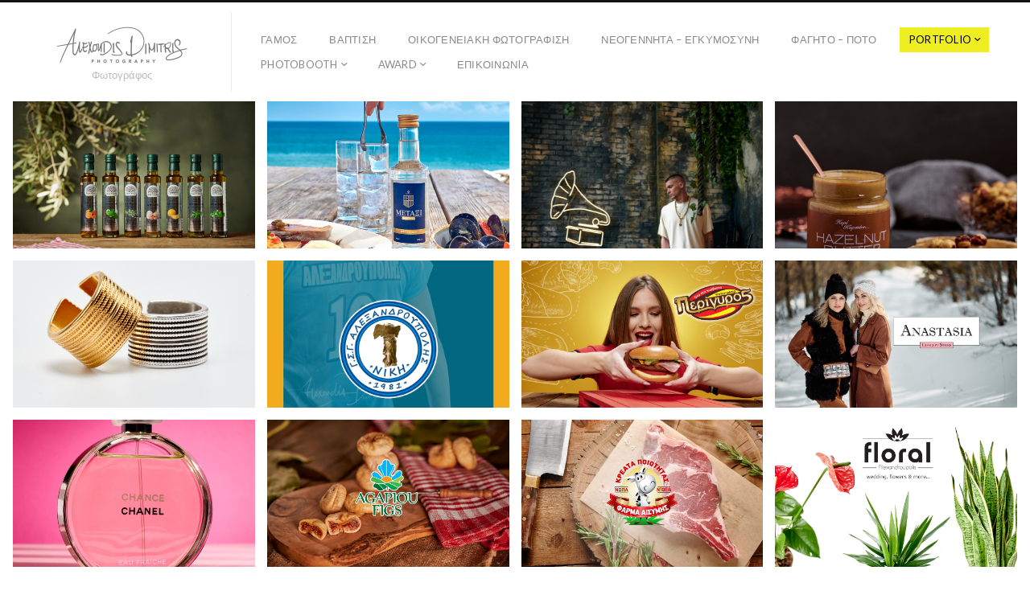

--- FILE ---
content_type: text/html; charset=UTF-8
request_url: https://alexoudisphotography.gr/slider/products/
body_size: 10076
content:
<!DOCTYPE html>
<html lang="el" prefix="og: https://ogp.me/ns#" class="layout-portfolio-grid layout-portfolio-grid-vertical">
<head>
<meta charset="UTF-8" />
<meta name="viewport" content="width=device-width, initial-scale=1, maximum-scale=1, user-scalable=no, viewport-fit=cover" />
<meta http-equiv="X-UA-Compatible" content="IE=Edge,chrome=1">
<link rel="profile" href="https://gmpg.org/xfn/11" />
<link rel="pingback" href="https://alexoudisphotography.gr/xmlrpc.php" />
<!-- <link href="https://fonts.googleapis.com/css?family=Lato:300,400,700|Merriweather" rel="stylesheet"> -->
<!--[if lt IE 9]>
<script src="https://alexoudisphotography.gr/wp-content/themes/fluxus/js/html5.js" type="text/javascript"></script>
<link rel="stylesheet" href="https://alexoudisphotography.gr/wp-content/themes/fluxus/css/ie.css" type="text/css" media="all" />
<script type="text/javascript">window.oldie = true;</script>
<![endif]-->

<!-- Search Engine Optimization by Rank Math - https://rankmath.com/ -->
<title>Προϊόντα - Alexoudis Dimitris // Photography</title>
<meta name="robots" content="index, follow, max-snippet:-1, max-video-preview:-1, max-image-preview:large"/>
<link rel="canonical" href="https://alexoudisphotography.gr/slider/products/" />
<meta property="og:locale" content="el_GR" />
<meta property="og:type" content="article" />
<meta property="og:title" content="Προϊόντα - Alexoudis Dimitris // Photography" />
<meta property="og:url" content="https://alexoudisphotography.gr/slider/products/" />
<meta property="og:site_name" content="Alexoudis Dimitris // Photography" />
<meta property="og:image" content="https://alexoudisphotography.gr/wp-content/uploads/2020/08/ALE_3141.jpg" />
<meta property="og:image:secure_url" content="https://alexoudisphotography.gr/wp-content/uploads/2020/08/ALE_3141.jpg" />
<meta property="og:image:width" content="1300" />
<meta property="og:image:height" content="865" />
<meta property="og:image:type" content="image/jpeg" />
<meta name="twitter:card" content="summary_large_image" />
<meta name="twitter:title" content="Προϊόντα - Alexoudis Dimitris // Photography" />
<meta name="twitter:image" content="https://alexoudisphotography.gr/wp-content/uploads/2020/08/ALE_3141.jpg" />
<meta name="twitter:label1" content="Portfolio" />
<meta name="twitter:data1" content="19" />
<script type="application/ld+json" class="rank-math-schema">{"@context":"https://schema.org","@graph":[{"@type":"Person","@id":"https://alexoudisphotography.gr/#person","name":"admin","url":"https://alexoudisphotography.gr","image":{"@type":"ImageObject","@id":"https://alexoudisphotography.gr/#logo","url":"https://alexoudisphotography.gr/wp-content/uploads/2021/01/logo-hd-alexoudis2.jpg","contentUrl":"https://alexoudisphotography.gr/wp-content/uploads/2021/01/logo-hd-alexoudis2.jpg","caption":"admin","inLanguage":"el","width":"336","height":"100"}},{"@type":"WebSite","@id":"https://alexoudisphotography.gr/#website","url":"https://alexoudisphotography.gr","name":"admin","publisher":{"@id":"https://alexoudisphotography.gr/#person"},"inLanguage":"el"},{"@type":"CollectionPage","@id":"https://alexoudisphotography.gr/slider/products/#webpage","url":"https://alexoudisphotography.gr/slider/products/","name":"\u03a0\u03c1\u03bf\u03ca\u03cc\u03bd\u03c4\u03b1 - Alexoudis Dimitris // Photography","isPartOf":{"@id":"https://alexoudisphotography.gr/#website"},"inLanguage":"el"}]}</script>
<!-- /Rank Math WordPress SEO plugin -->

<script type='application/javascript'>console.log('PixelYourSite Free version 9.4.7.1');</script>
<link rel='dns-prefetch' href='//fonts.googleapis.com' />
<link rel="alternate" type="application/rss+xml" title="Ροή RSS &raquo; Alexoudis Dimitris // Photography" href="https://alexoudisphotography.gr/feed/" />
<link rel="alternate" type="application/rss+xml" title="Ροή Σχολίων &raquo; Alexoudis Dimitris // Photography" href="https://alexoudisphotography.gr/comments/feed/" />
<link rel="alternate" type="application/rss+xml" title="Ροή για Alexoudis Dimitris // Photography &raquo; Προϊόντα Project Types" href="https://alexoudisphotography.gr/slider/products/feed/" />
<script>
window._wpemojiSettings = {"baseUrl":"https:\/\/s.w.org\/images\/core\/emoji\/14.0.0\/72x72\/","ext":".png","svgUrl":"https:\/\/s.w.org\/images\/core\/emoji\/14.0.0\/svg\/","svgExt":".svg","source":{"concatemoji":"https:\/\/alexoudisphotography.gr\/wp-includes\/js\/wp-emoji-release.min.js?ver=6.4.7"}};
/*! This file is auto-generated */
!function(i,n){var o,s,e;function c(e){try{var t={supportTests:e,timestamp:(new Date).valueOf()};sessionStorage.setItem(o,JSON.stringify(t))}catch(e){}}function p(e,t,n){e.clearRect(0,0,e.canvas.width,e.canvas.height),e.fillText(t,0,0);var t=new Uint32Array(e.getImageData(0,0,e.canvas.width,e.canvas.height).data),r=(e.clearRect(0,0,e.canvas.width,e.canvas.height),e.fillText(n,0,0),new Uint32Array(e.getImageData(0,0,e.canvas.width,e.canvas.height).data));return t.every(function(e,t){return e===r[t]})}function u(e,t,n){switch(t){case"flag":return n(e,"\ud83c\udff3\ufe0f\u200d\u26a7\ufe0f","\ud83c\udff3\ufe0f\u200b\u26a7\ufe0f")?!1:!n(e,"\ud83c\uddfa\ud83c\uddf3","\ud83c\uddfa\u200b\ud83c\uddf3")&&!n(e,"\ud83c\udff4\udb40\udc67\udb40\udc62\udb40\udc65\udb40\udc6e\udb40\udc67\udb40\udc7f","\ud83c\udff4\u200b\udb40\udc67\u200b\udb40\udc62\u200b\udb40\udc65\u200b\udb40\udc6e\u200b\udb40\udc67\u200b\udb40\udc7f");case"emoji":return!n(e,"\ud83e\udef1\ud83c\udffb\u200d\ud83e\udef2\ud83c\udfff","\ud83e\udef1\ud83c\udffb\u200b\ud83e\udef2\ud83c\udfff")}return!1}function f(e,t,n){var r="undefined"!=typeof WorkerGlobalScope&&self instanceof WorkerGlobalScope?new OffscreenCanvas(300,150):i.createElement("canvas"),a=r.getContext("2d",{willReadFrequently:!0}),o=(a.textBaseline="top",a.font="600 32px Arial",{});return e.forEach(function(e){o[e]=t(a,e,n)}),o}function t(e){var t=i.createElement("script");t.src=e,t.defer=!0,i.head.appendChild(t)}"undefined"!=typeof Promise&&(o="wpEmojiSettingsSupports",s=["flag","emoji"],n.supports={everything:!0,everythingExceptFlag:!0},e=new Promise(function(e){i.addEventListener("DOMContentLoaded",e,{once:!0})}),new Promise(function(t){var n=function(){try{var e=JSON.parse(sessionStorage.getItem(o));if("object"==typeof e&&"number"==typeof e.timestamp&&(new Date).valueOf()<e.timestamp+604800&&"object"==typeof e.supportTests)return e.supportTests}catch(e){}return null}();if(!n){if("undefined"!=typeof Worker&&"undefined"!=typeof OffscreenCanvas&&"undefined"!=typeof URL&&URL.createObjectURL&&"undefined"!=typeof Blob)try{var e="postMessage("+f.toString()+"("+[JSON.stringify(s),u.toString(),p.toString()].join(",")+"));",r=new Blob([e],{type:"text/javascript"}),a=new Worker(URL.createObjectURL(r),{name:"wpTestEmojiSupports"});return void(a.onmessage=function(e){c(n=e.data),a.terminate(),t(n)})}catch(e){}c(n=f(s,u,p))}t(n)}).then(function(e){for(var t in e)n.supports[t]=e[t],n.supports.everything=n.supports.everything&&n.supports[t],"flag"!==t&&(n.supports.everythingExceptFlag=n.supports.everythingExceptFlag&&n.supports[t]);n.supports.everythingExceptFlag=n.supports.everythingExceptFlag&&!n.supports.flag,n.DOMReady=!1,n.readyCallback=function(){n.DOMReady=!0}}).then(function(){return e}).then(function(){var e;n.supports.everything||(n.readyCallback(),(e=n.source||{}).concatemoji?t(e.concatemoji):e.wpemoji&&e.twemoji&&(t(e.twemoji),t(e.wpemoji)))}))}((window,document),window._wpemojiSettings);
</script>
<style id='wp-emoji-styles-inline-css'>

	img.wp-smiley, img.emoji {
		display: inline !important;
		border: none !important;
		box-shadow: none !important;
		height: 1em !important;
		width: 1em !important;
		margin: 0 0.07em !important;
		vertical-align: -0.1em !important;
		background: none !important;
		padding: 0 !important;
	}
</style>
<link rel='stylesheet' id='wp-block-library-css' href='https://alexoudisphotography.gr/wp-includes/css/dist/block-library/style.min.css?ver=6.4.7' media='all' />
<style id='classic-theme-styles-inline-css'>
/*! This file is auto-generated */
.wp-block-button__link{color:#fff;background-color:#32373c;border-radius:9999px;box-shadow:none;text-decoration:none;padding:calc(.667em + 2px) calc(1.333em + 2px);font-size:1.125em}.wp-block-file__button{background:#32373c;color:#fff;text-decoration:none}
</style>
<style id='global-styles-inline-css'>
body{--wp--preset--color--black: #000000;--wp--preset--color--cyan-bluish-gray: #abb8c3;--wp--preset--color--white: #ffffff;--wp--preset--color--pale-pink: #f78da7;--wp--preset--color--vivid-red: #cf2e2e;--wp--preset--color--luminous-vivid-orange: #ff6900;--wp--preset--color--luminous-vivid-amber: #fcb900;--wp--preset--color--light-green-cyan: #7bdcb5;--wp--preset--color--vivid-green-cyan: #00d084;--wp--preset--color--pale-cyan-blue: #8ed1fc;--wp--preset--color--vivid-cyan-blue: #0693e3;--wp--preset--color--vivid-purple: #9b51e0;--wp--preset--gradient--vivid-cyan-blue-to-vivid-purple: linear-gradient(135deg,rgba(6,147,227,1) 0%,rgb(155,81,224) 100%);--wp--preset--gradient--light-green-cyan-to-vivid-green-cyan: linear-gradient(135deg,rgb(122,220,180) 0%,rgb(0,208,130) 100%);--wp--preset--gradient--luminous-vivid-amber-to-luminous-vivid-orange: linear-gradient(135deg,rgba(252,185,0,1) 0%,rgba(255,105,0,1) 100%);--wp--preset--gradient--luminous-vivid-orange-to-vivid-red: linear-gradient(135deg,rgba(255,105,0,1) 0%,rgb(207,46,46) 100%);--wp--preset--gradient--very-light-gray-to-cyan-bluish-gray: linear-gradient(135deg,rgb(238,238,238) 0%,rgb(169,184,195) 100%);--wp--preset--gradient--cool-to-warm-spectrum: linear-gradient(135deg,rgb(74,234,220) 0%,rgb(151,120,209) 20%,rgb(207,42,186) 40%,rgb(238,44,130) 60%,rgb(251,105,98) 80%,rgb(254,248,76) 100%);--wp--preset--gradient--blush-light-purple: linear-gradient(135deg,rgb(255,206,236) 0%,rgb(152,150,240) 100%);--wp--preset--gradient--blush-bordeaux: linear-gradient(135deg,rgb(254,205,165) 0%,rgb(254,45,45) 50%,rgb(107,0,62) 100%);--wp--preset--gradient--luminous-dusk: linear-gradient(135deg,rgb(255,203,112) 0%,rgb(199,81,192) 50%,rgb(65,88,208) 100%);--wp--preset--gradient--pale-ocean: linear-gradient(135deg,rgb(255,245,203) 0%,rgb(182,227,212) 50%,rgb(51,167,181) 100%);--wp--preset--gradient--electric-grass: linear-gradient(135deg,rgb(202,248,128) 0%,rgb(113,206,126) 100%);--wp--preset--gradient--midnight: linear-gradient(135deg,rgb(2,3,129) 0%,rgb(40,116,252) 100%);--wp--preset--font-size--small: 13px;--wp--preset--font-size--medium: 20px;--wp--preset--font-size--large: 36px;--wp--preset--font-size--x-large: 42px;--wp--preset--spacing--20: 0.44rem;--wp--preset--spacing--30: 0.67rem;--wp--preset--spacing--40: 1rem;--wp--preset--spacing--50: 1.5rem;--wp--preset--spacing--60: 2.25rem;--wp--preset--spacing--70: 3.38rem;--wp--preset--spacing--80: 5.06rem;--wp--preset--shadow--natural: 6px 6px 9px rgba(0, 0, 0, 0.2);--wp--preset--shadow--deep: 12px 12px 50px rgba(0, 0, 0, 0.4);--wp--preset--shadow--sharp: 6px 6px 0px rgba(0, 0, 0, 0.2);--wp--preset--shadow--outlined: 6px 6px 0px -3px rgba(255, 255, 255, 1), 6px 6px rgba(0, 0, 0, 1);--wp--preset--shadow--crisp: 6px 6px 0px rgba(0, 0, 0, 1);}:where(.is-layout-flex){gap: 0.5em;}:where(.is-layout-grid){gap: 0.5em;}body .is-layout-flow > .alignleft{float: left;margin-inline-start: 0;margin-inline-end: 2em;}body .is-layout-flow > .alignright{float: right;margin-inline-start: 2em;margin-inline-end: 0;}body .is-layout-flow > .aligncenter{margin-left: auto !important;margin-right: auto !important;}body .is-layout-constrained > .alignleft{float: left;margin-inline-start: 0;margin-inline-end: 2em;}body .is-layout-constrained > .alignright{float: right;margin-inline-start: 2em;margin-inline-end: 0;}body .is-layout-constrained > .aligncenter{margin-left: auto !important;margin-right: auto !important;}body .is-layout-constrained > :where(:not(.alignleft):not(.alignright):not(.alignfull)){max-width: var(--wp--style--global--content-size);margin-left: auto !important;margin-right: auto !important;}body .is-layout-constrained > .alignwide{max-width: var(--wp--style--global--wide-size);}body .is-layout-flex{display: flex;}body .is-layout-flex{flex-wrap: wrap;align-items: center;}body .is-layout-flex > *{margin: 0;}body .is-layout-grid{display: grid;}body .is-layout-grid > *{margin: 0;}:where(.wp-block-columns.is-layout-flex){gap: 2em;}:where(.wp-block-columns.is-layout-grid){gap: 2em;}:where(.wp-block-post-template.is-layout-flex){gap: 1.25em;}:where(.wp-block-post-template.is-layout-grid){gap: 1.25em;}.has-black-color{color: var(--wp--preset--color--black) !important;}.has-cyan-bluish-gray-color{color: var(--wp--preset--color--cyan-bluish-gray) !important;}.has-white-color{color: var(--wp--preset--color--white) !important;}.has-pale-pink-color{color: var(--wp--preset--color--pale-pink) !important;}.has-vivid-red-color{color: var(--wp--preset--color--vivid-red) !important;}.has-luminous-vivid-orange-color{color: var(--wp--preset--color--luminous-vivid-orange) !important;}.has-luminous-vivid-amber-color{color: var(--wp--preset--color--luminous-vivid-amber) !important;}.has-light-green-cyan-color{color: var(--wp--preset--color--light-green-cyan) !important;}.has-vivid-green-cyan-color{color: var(--wp--preset--color--vivid-green-cyan) !important;}.has-pale-cyan-blue-color{color: var(--wp--preset--color--pale-cyan-blue) !important;}.has-vivid-cyan-blue-color{color: var(--wp--preset--color--vivid-cyan-blue) !important;}.has-vivid-purple-color{color: var(--wp--preset--color--vivid-purple) !important;}.has-black-background-color{background-color: var(--wp--preset--color--black) !important;}.has-cyan-bluish-gray-background-color{background-color: var(--wp--preset--color--cyan-bluish-gray) !important;}.has-white-background-color{background-color: var(--wp--preset--color--white) !important;}.has-pale-pink-background-color{background-color: var(--wp--preset--color--pale-pink) !important;}.has-vivid-red-background-color{background-color: var(--wp--preset--color--vivid-red) !important;}.has-luminous-vivid-orange-background-color{background-color: var(--wp--preset--color--luminous-vivid-orange) !important;}.has-luminous-vivid-amber-background-color{background-color: var(--wp--preset--color--luminous-vivid-amber) !important;}.has-light-green-cyan-background-color{background-color: var(--wp--preset--color--light-green-cyan) !important;}.has-vivid-green-cyan-background-color{background-color: var(--wp--preset--color--vivid-green-cyan) !important;}.has-pale-cyan-blue-background-color{background-color: var(--wp--preset--color--pale-cyan-blue) !important;}.has-vivid-cyan-blue-background-color{background-color: var(--wp--preset--color--vivid-cyan-blue) !important;}.has-vivid-purple-background-color{background-color: var(--wp--preset--color--vivid-purple) !important;}.has-black-border-color{border-color: var(--wp--preset--color--black) !important;}.has-cyan-bluish-gray-border-color{border-color: var(--wp--preset--color--cyan-bluish-gray) !important;}.has-white-border-color{border-color: var(--wp--preset--color--white) !important;}.has-pale-pink-border-color{border-color: var(--wp--preset--color--pale-pink) !important;}.has-vivid-red-border-color{border-color: var(--wp--preset--color--vivid-red) !important;}.has-luminous-vivid-orange-border-color{border-color: var(--wp--preset--color--luminous-vivid-orange) !important;}.has-luminous-vivid-amber-border-color{border-color: var(--wp--preset--color--luminous-vivid-amber) !important;}.has-light-green-cyan-border-color{border-color: var(--wp--preset--color--light-green-cyan) !important;}.has-vivid-green-cyan-border-color{border-color: var(--wp--preset--color--vivid-green-cyan) !important;}.has-pale-cyan-blue-border-color{border-color: var(--wp--preset--color--pale-cyan-blue) !important;}.has-vivid-cyan-blue-border-color{border-color: var(--wp--preset--color--vivid-cyan-blue) !important;}.has-vivid-purple-border-color{border-color: var(--wp--preset--color--vivid-purple) !important;}.has-vivid-cyan-blue-to-vivid-purple-gradient-background{background: var(--wp--preset--gradient--vivid-cyan-blue-to-vivid-purple) !important;}.has-light-green-cyan-to-vivid-green-cyan-gradient-background{background: var(--wp--preset--gradient--light-green-cyan-to-vivid-green-cyan) !important;}.has-luminous-vivid-amber-to-luminous-vivid-orange-gradient-background{background: var(--wp--preset--gradient--luminous-vivid-amber-to-luminous-vivid-orange) !important;}.has-luminous-vivid-orange-to-vivid-red-gradient-background{background: var(--wp--preset--gradient--luminous-vivid-orange-to-vivid-red) !important;}.has-very-light-gray-to-cyan-bluish-gray-gradient-background{background: var(--wp--preset--gradient--very-light-gray-to-cyan-bluish-gray) !important;}.has-cool-to-warm-spectrum-gradient-background{background: var(--wp--preset--gradient--cool-to-warm-spectrum) !important;}.has-blush-light-purple-gradient-background{background: var(--wp--preset--gradient--blush-light-purple) !important;}.has-blush-bordeaux-gradient-background{background: var(--wp--preset--gradient--blush-bordeaux) !important;}.has-luminous-dusk-gradient-background{background: var(--wp--preset--gradient--luminous-dusk) !important;}.has-pale-ocean-gradient-background{background: var(--wp--preset--gradient--pale-ocean) !important;}.has-electric-grass-gradient-background{background: var(--wp--preset--gradient--electric-grass) !important;}.has-midnight-gradient-background{background: var(--wp--preset--gradient--midnight) !important;}.has-small-font-size{font-size: var(--wp--preset--font-size--small) !important;}.has-medium-font-size{font-size: var(--wp--preset--font-size--medium) !important;}.has-large-font-size{font-size: var(--wp--preset--font-size--large) !important;}.has-x-large-font-size{font-size: var(--wp--preset--font-size--x-large) !important;}
.wp-block-navigation a:where(:not(.wp-element-button)){color: inherit;}
:where(.wp-block-post-template.is-layout-flex){gap: 1.25em;}:where(.wp-block-post-template.is-layout-grid){gap: 1.25em;}
:where(.wp-block-columns.is-layout-flex){gap: 2em;}:where(.wp-block-columns.is-layout-grid){gap: 2em;}
.wp-block-pullquote{font-size: 1.5em;line-height: 1.6;}
</style>
<link rel='stylesheet' id='cntctfrm_form_style-css' href='https://alexoudisphotography.gr/wp-content/plugins/contact-form-plugin/css/form_style.css?ver=4.2.8' media='all' />
<link rel='stylesheet' id='fluxus-normalize-css' href='https://alexoudisphotography.gr/wp-content/themes/fluxus/css/normalize.css?ver=1.8.3' media='all' />
<link rel='stylesheet' id='fluxus-global-css' href='https://alexoudisphotography.gr/wp-content/themes/fluxus/css/global.css?ver=1.8.3' media='all' />
<link rel='stylesheet' id='fluxus-fonts-css' href='//fonts.googleapis.com/css?family=Lato:300,400,700|Merriweather' media='screen' />
<link rel='stylesheet' id='fluxus-icons-css' href='https://alexoudisphotography.gr/wp-content/themes/fluxus/css/icomoon.css?ver=1.8.3' media='all' />
<link rel='stylesheet' id='fluxus-style-css' href='https://alexoudisphotography.gr/wp-content/themes/fluxus/style.css?ver=1.8.3' media='all' />
<link rel='stylesheet' id='fluxus-responsive-css' href='https://alexoudisphotography.gr/wp-content/themes/fluxus/css/responsive.css?ver=1.8.3' media='all' />
<link rel='stylesheet' id='fluxus-skin-css' href='https://alexoudisphotography.gr/wp-content/themes/fluxus/css/skins/light.css?ver=1.8.3' media='all' />
<link rel='stylesheet' id='fluxus-customizer-css' href='https://alexoudisphotography.gr/wp-content/uploads/fluxus-customize.css?ver=20220109201924' media='all' />
<link rel='stylesheet' id='plyr-css' href='https://alexoudisphotography.gr/wp-content/themes/fluxus/js/libs/plyr/plyr.css?ver=1.8.3' media='all' />
<link rel='stylesheet' id='fluxus-user-css' href='https://alexoudisphotography.gr/wp-content/themes/fluxus/user.css?ver=1.8.3' media='all' />
<script src="https://alexoudisphotography.gr/wp-includes/js/jquery/jquery.min.js?ver=3.7.1" id="jquery-core-js"></script>
<script src="https://alexoudisphotography.gr/wp-includes/js/jquery/jquery-migrate.min.js?ver=3.4.1" id="jquery-migrate-js"></script>
<script src="https://alexoudisphotography.gr/wp-content/plugins/pixelyoursite/dist/scripts/jquery.bind-first-0.2.3.min.js?ver=6.4.7" id="jquery-bind-first-js"></script>
<script src="https://alexoudisphotography.gr/wp-content/plugins/pixelyoursite/dist/scripts/js.cookie-2.1.3.min.js?ver=2.1.3" id="js-cookie-pys-js"></script>
<script id="pys-js-extra">
var pysOptions = {"staticEvents":{"facebook":{"init_event":[{"delay":0,"type":"static","name":"PageView","pixelIds":["4635563533148844"],"eventID":"37907685-b44c-49f3-a717-65939208cbf8","params":{"page_title":"\u03a0\u03c1\u03bf\u03ca\u03cc\u03bd\u03c4\u03b1","post_type":"fluxus-project-type","post_id":33,"plugin":"PixelYourSite","user_role":"guest","event_url":"alexoudisphotography.gr\/slider\/products\/"},"e_id":"init_event","ids":[],"hasTimeWindow":false,"timeWindow":0,"woo_order":"","edd_order":""}]}},"dynamicEvents":{"automatic_event_form":{"facebook":{"delay":0,"type":"dyn","name":"Form","pixelIds":["4635563533148844"],"eventID":"2a1afffd-39a7-4198-ad73-6ee68f7b9ca6","params":{"page_title":"\u03a0\u03c1\u03bf\u03ca\u03cc\u03bd\u03c4\u03b1","post_type":"fluxus-project-type","post_id":33,"plugin":"PixelYourSite","user_role":"guest","event_url":"alexoudisphotography.gr\/slider\/products\/"},"e_id":"automatic_event_form","ids":[],"hasTimeWindow":false,"timeWindow":0,"woo_order":"","edd_order":""}},"automatic_event_download":{"facebook":{"delay":0,"type":"dyn","name":"Download","extensions":["","doc","exe","js","pdf","ppt","tgz","zip","xls"],"pixelIds":["4635563533148844"],"eventID":"2ac9fc9a-fb04-4351-8cd6-8e35684e1bb9","params":{"page_title":"\u03a0\u03c1\u03bf\u03ca\u03cc\u03bd\u03c4\u03b1","post_type":"fluxus-project-type","post_id":33,"plugin":"PixelYourSite","user_role":"guest","event_url":"alexoudisphotography.gr\/slider\/products\/"},"e_id":"automatic_event_download","ids":[],"hasTimeWindow":false,"timeWindow":0,"woo_order":"","edd_order":""}},"automatic_event_comment":{"facebook":{"delay":0,"type":"dyn","name":"Comment","pixelIds":["4635563533148844"],"eventID":"3ea572da-703c-4023-87fc-7b152aa5cf70","params":{"page_title":"\u03a0\u03c1\u03bf\u03ca\u03cc\u03bd\u03c4\u03b1","post_type":"fluxus-project-type","post_id":33,"plugin":"PixelYourSite","user_role":"guest","event_url":"alexoudisphotography.gr\/slider\/products\/"},"e_id":"automatic_event_comment","ids":[],"hasTimeWindow":false,"timeWindow":0,"woo_order":"","edd_order":""}}},"triggerEvents":[],"triggerEventTypes":[],"facebook":{"pixelIds":["4635563533148844"],"advancedMatching":[],"advancedMatchingEnabled":true,"removeMetadata":false,"contentParams":{"post_type":"fluxus-project-type","post_id":33,"content_name":"\u03a0\u03c1\u03bf\u03ca\u03cc\u03bd\u03c4\u03b1"},"commentEventEnabled":true,"wooVariableAsSimple":false,"downloadEnabled":true,"formEventEnabled":true,"serverApiEnabled":false,"wooCRSendFromServer":false,"send_external_id":null},"debug":"","siteUrl":"https:\/\/alexoudisphotography.gr","ajaxUrl":"https:\/\/alexoudisphotography.gr\/wp-admin\/admin-ajax.php","ajax_event":"bc31fa314e","enable_remove_download_url_param":"1","cookie_duration":"7","last_visit_duration":"60","enable_success_send_form":"","ajaxForServerEvent":"1","send_external_id":"1","external_id_expire":"180","gdpr":{"ajax_enabled":false,"all_disabled_by_api":false,"facebook_disabled_by_api":false,"analytics_disabled_by_api":false,"google_ads_disabled_by_api":false,"pinterest_disabled_by_api":false,"bing_disabled_by_api":false,"externalID_disabled_by_api":false,"facebook_prior_consent_enabled":true,"analytics_prior_consent_enabled":true,"google_ads_prior_consent_enabled":null,"pinterest_prior_consent_enabled":true,"bing_prior_consent_enabled":true,"cookiebot_integration_enabled":false,"cookiebot_facebook_consent_category":"marketing","cookiebot_analytics_consent_category":"statistics","cookiebot_tiktok_consent_category":"marketing","cookiebot_google_ads_consent_category":null,"cookiebot_pinterest_consent_category":"marketing","cookiebot_bing_consent_category":"marketing","consent_magic_integration_enabled":false,"real_cookie_banner_integration_enabled":false,"cookie_notice_integration_enabled":false,"cookie_law_info_integration_enabled":false},"cookie":{"disabled_all_cookie":false,"disabled_advanced_form_data_cookie":false,"disabled_landing_page_cookie":false,"disabled_first_visit_cookie":false,"disabled_trafficsource_cookie":false,"disabled_utmTerms_cookie":false,"disabled_utmId_cookie":false},"woo":{"enabled":false},"edd":{"enabled":false}};
</script>
<script src="https://alexoudisphotography.gr/wp-content/plugins/pixelyoursite/dist/scripts/public.js?ver=9.4.7.1" id="pys-js"></script>
<link rel="https://api.w.org/" href="https://alexoudisphotography.gr/wp-json/" /><link rel="EditURI" type="application/rsd+xml" title="RSD" href="https://alexoudisphotography.gr/xmlrpc.php?rsd" />
<meta name="generator" content="WordPress 6.4.7" />
<link rel="icon" href="https://alexoudisphotography.gr/wp-content/uploads/2017/01/cropped-LOGO515-1-32x32.jpg" sizes="32x32" />
<link rel="icon" href="https://alexoudisphotography.gr/wp-content/uploads/2017/01/cropped-LOGO515-1-192x192.jpg" sizes="192x192" />
<link rel="apple-touch-icon" href="https://alexoudisphotography.gr/wp-content/uploads/2017/01/cropped-LOGO515-1-180x180.jpg" />
<meta name="msapplication-TileImage" content="https://alexoudisphotography.gr/wp-content/uploads/2017/01/cropped-LOGO515-1-270x270.jpg" />
</head>
<body class="archive tax-fluxus-project-type term-products term-33">
<div id="page-wrapper">
  <header class="site-header js-site-header">
    <div class="site-header__inner">
            <div class="logo-container col-auto">
        <a class="site-logo js-site-logo" href="https://alexoudisphotography.gr/" title="Alexoudis Dimitris // Photography" rel="home">
          <img src="https://alexoudisphotography.gr/wp-content/uploads/2021/01/logo-hd-alexoudis3.jpg" height="50" alt="Alexoudis Dimitris // Photography" />
        </a>
                    <h2 class="site-description">Φωτογράφος</h2>      </div>
      <div class="col site-navigation" data-image="https://alexoudisphotography.gr/wp-content/uploads/2021/01/logo-manu.png">
        <nav class="primary-navigation clearfix col"><ul id="menu-aaaa" class="menu"><li id="menu-item-2026" class="menu-item menu-item-type-taxonomy menu-item-object-fluxus-project-type menu-item-2026"><a href="https://alexoudisphotography.gr/slider/gamos/">Γάμος</a></li>
<li id="menu-item-2518" class="menu-item menu-item-type-taxonomy menu-item-object-fluxus-project-type menu-item-2518"><a href="https://alexoudisphotography.gr/slider/vaptisi/">Βάπτιση</a></li>
<li id="menu-item-2027" class="menu-item menu-item-type-taxonomy menu-item-object-fluxus-project-type menu-item-2027"><a href="https://alexoudisphotography.gr/slider/family/">Οικογενειακη φωτογράφιση</a></li>
<li id="menu-item-6545" class="menu-item menu-item-type-taxonomy menu-item-object-fluxus-project-type menu-item-6545"><a href="https://alexoudisphotography.gr/slider/neogenita-egumosini/">Νεογέννητα &#8211; Εγκυμοσύνη</a></li>
<li id="menu-item-30835" class="menu-item menu-item-type-taxonomy menu-item-object-fluxus-project-type menu-item-30835"><a href="https://alexoudisphotography.gr/slider/food-and-drinks/">Φαγητό &#8211; Ποτό</a></li>
<li id="menu-item-30846" class="menu-item menu-item-type-custom menu-item-object-custom current-menu-ancestor current-menu-parent menu-item-has-children has-children menu-item-30846"><a href="#">Portfolio</a>
<ul class="sub-menu">
	<li id="menu-item-29016" class="menu-item menu-item-type-taxonomy menu-item-object-fluxus-project-type menu-item-29016"><a href="https://alexoudisphotography.gr/slider/portrait/">Πορτραίτα</a></li>
	<li id="menu-item-30840" class="menu-item menu-item-type-taxonomy menu-item-object-fluxus-project-type current-menu-item menu-item-30840"><a href="https://alexoudisphotography.gr/slider/products/" aria-current="page">Προϊόντα</a></li>
	<li id="menu-item-6601" class="menu-item menu-item-type-taxonomy menu-item-object-fluxus-project-type menu-item-6601"><a href="https://alexoudisphotography.gr/slider/epagelmatikoi-xoroi/">Επαγγελματικοί χώροι</a></li>
</ul>
</li>
<li id="menu-item-12551" class="menu-item menu-item-type-post_type menu-item-object-fluxus_portfolio menu-item-has-children has-children menu-item-12551"><a title="Το πρώτο Photobooth στην Αλεξανδρούπολη" href="https://alexoudisphotography.gr/slider/uncategorized/photobooth/">Photobooth</a>
<ul class="sub-menu">
	<li id="menu-item-18053" class="menu-item menu-item-type-post_type menu-item-object-fluxus_portfolio menu-item-18053"><a href="https://alexoudisphotography.gr/slider/party/photobooth-dimitris-maria/">Δημήτρης &#038; Μαρία</a></li>
</ul>
</li>
<li id="menu-item-24206" class="menu-item menu-item-type-taxonomy menu-item-object-fluxus-project-type menu-item-has-children has-children menu-item-24206"><a href="https://alexoudisphotography.gr/slider/award/">Award</a>
<ul class="sub-menu">
	<li id="menu-item-24205" class="menu-item menu-item-type-post_type menu-item-object-fluxus_portfolio menu-item-24205"><a href="https://alexoudisphotography.gr/slider/award/award-2018/">AWARD 2018</a></li>
	<li id="menu-item-20136" class="menu-item menu-item-type-post_type menu-item-object-fluxus_portfolio menu-item-20136"><a href="https://alexoudisphotography.gr/slider/award/award/">AWARD 2017</a></li>
	<li id="menu-item-24181" class="menu-item menu-item-type-post_type menu-item-object-fluxus_portfolio menu-item-24181"><a href="https://alexoudisphotography.gr/slider/award/award-2016/">AWARD 2016</a></li>
</ul>
</li>
<li id="menu-item-1062" class="menu-item menu-item-type-post_type menu-item-object-page menu-item-1062"><a href="https://alexoudisphotography.gr/about/">Επικοινωνiα</a></li>
</ul></nav>      </div>
    </div>
  </header>
      <div id="main" class="site">
        <div class="portfolio-grid js-portfolio-grid" data-aspect-ratio="auto" data-orientation="vertical" data-columns="4" data-rows="3">                <article  class="grid-project js-grid-project size-1" data-size="1" data-id="33354" data-cropping>
                                        <a  href="https://alexoudisphotography.gr/slider/products/oil-sapoterra/" class="grid-project__preview" style="background-image: url(https://alexoudisphotography.gr/wp-content/uploads/2022/03/ladfia4594.jpg)" data-max-size="https://alexoudisphotography.gr/wp-content/uploads/2022/03/ladfia4594.jpg">
                                                <img class="hide" src="https://alexoudisphotography.gr/wp-content/uploads/2022/03/ladfia4594.jpg" alt="Oil Sapottera" />
                    </a>
                    <h2 class="grid-project__overlay radial-overlay">
                        <a class="grid-project__inner">                            <div class="entry-title">Oil Sapottera</div>
                                                    </a>
                    </h2>
                </article>                <article  class="grid-project js-grid-project size-1" data-size="1" data-id="32373" data-cropping>
                                        <a  href="https://alexoudisphotography.gr/slider/products/tsipouro-metaxi/" class="grid-project__preview" style="background-image: url(https://alexoudisphotography.gr/wp-content/uploads/2021/11/ALE_5741.jpg)" data-max-size="https://alexoudisphotography.gr/wp-content/uploads/2021/11/ALE_5741.jpg">
                                                <img class="hide" src="https://alexoudisphotography.gr/wp-content/uploads/2021/11/ALE_5741.jpg" alt="Τσίπουρο Μετάξι" />
                    </a>
                    <h2 class="grid-project__overlay radial-overlay">
                        <a class="grid-project__inner">                            <div class="entry-title">Τσίπουρο Μετάξι</div>
                                                    </a>
                    </h2>
                </article>                <article  class="grid-project js-grid-project size-1" data-size="1" data-id="32067" data-cropping>
                                        <a  href="https://alexoudisphotography.gr/slider/products/%ce%b1%ce%bd%ce%b4%cf%81%ce%b9%ce%ba%cf%8c-%ce%ba%cf%8c%cf%83%ce%bc%ce%b7%ce%bc%ce%b1-mondjewels/" class="grid-project__preview" style="background-image: url(https://alexoudisphotography.gr/wp-content/uploads/2021/04/ALE_2293.jpg)" data-max-size="https://alexoudisphotography.gr/wp-content/uploads/2021/04/ALE_2293.jpg">
                                                <img class="hide" src="https://alexoudisphotography.gr/wp-content/uploads/2021/04/ALE_2293.jpg" alt="Ανδρικό κόσμημα Mondjewels" />
                    </a>
                    <h2 class="grid-project__overlay radial-overlay">
                        <a class="grid-project__inner">                            <div class="entry-title">Ανδρικό κόσμημα Mondjewels</div>
                                                    </a>
                    </h2>
                </article>                <article  class="grid-project js-grid-project size-1" data-size="1" data-id="31834" data-cropping>
                                        <a  href="https://alexoudisphotography.gr/slider/products/taxini-peri-karpon-alexoudis/" class="grid-project__preview" style="background-image: url(https://alexoudisphotography.gr/wp-content/uploads/2021/03/food-065.jpg)" data-max-size="https://alexoudisphotography.gr/wp-content/uploads/2021/03/food-065.jpg">
                                                <img class="hide" src="https://alexoudisphotography.gr/wp-content/uploads/2021/03/food-065.jpg" alt="Ταχίνι Περί Καρπών" />
                    </a>
                    <h2 class="grid-project__overlay radial-overlay">
                        <a class="grid-project__inner">                            <div class="entry-title">Ταχίνι Περί Καρπών</div>
                                                    </a>
                    </h2>
                </article>                <article  class="grid-project js-grid-project size-1" data-size="1" data-id="31644" data-cropping>
                                        <a  href="https://alexoudisphotography.gr/slider/products/mondjewels/" class="grid-project__preview" style="background-image: url(https://alexoudisphotography.gr/wp-content/uploads/2021/03/Untitled-Capture0580.jpg)" data-max-size="https://alexoudisphotography.gr/wp-content/uploads/2021/03/Untitled-Capture0580.jpg">
                                                <img class="hide" src="https://alexoudisphotography.gr/wp-content/uploads/2021/03/Untitled-Capture0580.jpg" alt="Mondjewels // Alexoudis Photography" />
                    </a>
                    <h2 class="grid-project__overlay radial-overlay">
                        <a class="grid-project__inner">                            <div class="entry-title">Mondjewels // Alexoudis Photography</div>
                                                    </a>
                    </h2>
                </article>                <article  class="grid-project js-grid-project size-1" data-size="1" data-id="31357" data-cropping>
                                        <a  href="https://alexoudisphotography.gr/slider/products/imerologio-nikis-volley/" class="grid-project__preview" style="background-image: url(https://alexoudisphotography.gr/wp-content/uploads/2021/02/000.jpg)" data-max-size="https://alexoudisphotography.gr/wp-content/uploads/2021/02/000.jpg">
                                                <img class="hide" src="https://alexoudisphotography.gr/wp-content/uploads/2021/02/000.jpg" alt="Ημερολόγιο Νίκης Volley Αλεξανδρούπολης 2021" />
                    </a>
                    <h2 class="grid-project__overlay radial-overlay">
                        <a class="grid-project__inner">                            <div class="entry-title">Ημερολόγιο Νίκης Volley Αλεξανδρούπολης 2021</div>
                                                    </a>
                    </h2>
                </article>                <article  class="grid-project js-grid-project size-1" data-size="1" data-id="31345" data-cropping="">
                                        <a  href="https://alexoudisphotography.gr/slider/products/perigyros-burger-poster/" class="grid-project__preview" style="background-image: url(https://alexoudisphotography.gr/wp-content/uploads/2021/02/Untitled-Capture0078.jpg)" data-max-size="https://alexoudisphotography.gr/wp-content/uploads/2021/02/Untitled-Capture0078.jpg">
                                                <img class="hide" src="https://alexoudisphotography.gr/wp-content/uploads/2021/02/Untitled-Capture0078.jpg" alt="Perigyros Burger poster" />
                    </a>
                    <h2 class="grid-project__overlay radial-overlay">
                        <a class="grid-project__inner">                            <div class="entry-title">Perigyros Burger poster</div>
                                                    </a>
                    </h2>
                </article>                <article  class="grid-project js-grid-project size-1" data-size="1" data-id="31221" data-cropping="">
                                        <a  href="https://alexoudisphotography.gr/slider/products/apres-ski/" class="grid-project__preview" style="background-image: url(https://alexoudisphotography.gr/wp-content/uploads/2021/02/ALE_3986.jpg)" data-max-size="https://alexoudisphotography.gr/wp-content/uploads/2021/02/ALE_3986.jpg">
                                                <img class="hide" src="https://alexoudisphotography.gr/wp-content/uploads/2021/02/ALE_3986.jpg" alt="Après ski" />
                    </a>
                    <h2 class="grid-project__overlay radial-overlay">
                        <a class="grid-project__inner">                            <div class="entry-title">Après ski</div>
                                                    </a>
                    </h2>
                </article>                <article  class="grid-project js-grid-project size-1" data-size="1" data-id="30841" data-cropping="">
                                        <a  href="https://alexoudisphotography.gr/slider/products/%ce%b1%cf%81%cf%8e%ce%bc%ce%b1%cf%84%ce%b1/" class="grid-project__preview" style="background-image: url(https://alexoudisphotography.gr/wp-content/uploads/2021/01/Untitled-Capture5769.jpg)" data-max-size="https://alexoudisphotography.gr/wp-content/uploads/2021/01/Untitled-Capture5769.jpg">
                                                <img class="hide" src="https://alexoudisphotography.gr/wp-content/uploads/2021/01/Untitled-Capture5769.jpg" alt="Αρώματα // Alexoudis Photography" />
                    </a>
                    <h2 class="grid-project__overlay radial-overlay">
                        <a class="grid-project__inner">                            <div class="entry-title">Αρώματα // Alexoudis Photography</div>
                                                    </a>
                    </h2>
                </article>                <article  class="grid-project js-grid-project size-1" data-size="1" data-id="30778" data-cropping="">
                                        <a  href="https://alexoudisphotography.gr/slider/products/agapiou-figs-alexoudis-photography/" class="grid-project__preview" style="background-image: url(https://alexoudisphotography.gr/wp-content/uploads/2020/12/sika-29.jpg)" data-max-size="https://alexoudisphotography.gr/wp-content/uploads/2020/12/sika-29.jpg">
                                                <img class="hide" src="https://alexoudisphotography.gr/wp-content/uploads/2020/12/sika-29.jpg" alt="Agapiou Figs // Alexoudis Photography" />
                    </a>
                    <h2 class="grid-project__overlay radial-overlay">
                        <a class="grid-project__inner">                            <div class="entry-title">Agapiou Figs // Alexoudis Photography</div>
                                                    </a>
                    </h2>
                </article>                <article  class="grid-project js-grid-project size-1" data-size="1" data-id="30759" data-cropping="">
                                        <a  href="https://alexoudisphotography.gr/slider/products/farma-aisimis/" class="grid-project__preview" style="background-image: url(https://alexoudisphotography.gr/wp-content/uploads/2020/12/roufos3071.jpg)" data-max-size="https://alexoudisphotography.gr/wp-content/uploads/2020/12/roufos3071.jpg">
                                                <img class="hide" src="https://alexoudisphotography.gr/wp-content/uploads/2020/12/roufos3071.jpg" alt="Φάρμα Αισύμης" />
                    </a>
                    <h2 class="grid-project__overlay radial-overlay">
                        <a class="grid-project__inner">                            <div class="entry-title">Φάρμα Αισύμης</div>
                                                    </a>
                    </h2>
                </article>                <article  class="grid-project js-grid-project size-1" data-size="1" data-id="30716" data-cropping="">
                                        <a  href="https://alexoudisphotography.gr/slider/products/floral-alexandroupolis-alexoudis/" class="grid-project__preview" style="background-image: url(https://alexoudisphotography.gr/wp-content/uploads/2020/12/flower-60ss.jpg)" data-max-size="https://alexoudisphotography.gr/wp-content/uploads/2020/12/flower-60ss.jpg">
                                                <img class="hide" src="https://alexoudisphotography.gr/wp-content/uploads/2020/12/flower-60ss.jpg" alt="Floral Alexandroupolis // Alexoudis Photography" />
                    </a>
                    <h2 class="grid-project__overlay radial-overlay">
                        <a class="grid-project__inner">                            <div class="entry-title">Floral Alexandroupolis // Alexoudis Photography</div>
                                                    </a>
                    </h2>
                </article>                <article  class="grid-project js-grid-project size-1" data-size="1" data-id="29555" data-cropping="">
                                        <a  href="https://alexoudisphotography.gr/slider/products/tahini-vrosis/" class="grid-project__preview" style="background-image: url(https://alexoudisphotography.gr/wp-content/uploads/2020/05/tahini-167.jpg)" data-max-size="https://alexoudisphotography.gr/wp-content/uploads/2020/05/tahini-167.jpg">
                                                <img class="hide" src="https://alexoudisphotography.gr/wp-content/uploads/2020/05/tahini-167.jpg" alt="Προϊόντα VRωSIS με ταχίνι // Alexoudis Photography" />
                    </a>
                    <h2 class="grid-project__overlay radial-overlay">
                        <a class="grid-project__inner">                            <div class="entry-title">Προϊόντα VRωSIS με ταχίνι // Alexoudis Photography</div>
                                                    </a>
                    </h2>
                </article>                <article  class="grid-project js-grid-project size-1" data-size="1" data-id="27644" data-cropping="">
                                        <a  href="https://alexoudisphotography.gr/slider/products/nrg-985-alexoudis-photography/" class="grid-project__preview" style="background-image: url(https://alexoudisphotography.gr/wp-content/uploads/2019/11/nrg1-scaled.jpg)" data-max-size="https://alexoudisphotography.gr/wp-content/uploads/2019/11/nrg1-1363x2048.jpg">
                                                <img class="hide" src="https://alexoudisphotography.gr/wp-content/uploads/2019/11/nrg1-1363x2048.jpg" alt="NRG 985 // Alexoudis Photography" />
                    </a>
                    <h2 class="grid-project__overlay radial-overlay">
                        <a class="grid-project__inner">                            <div class="entry-title">NRG 985 // Alexoudis Photography</div>
                                                    </a>
                    </h2>
                </article>                <article  class="grid-project js-grid-project size-1" data-size="1" data-id="24208" data-cropping="">
                                        <a  href="https://alexoudisphotography.gr/slider/products/serion-ladia/" class="grid-project__preview" style="background-image: url(https://alexoudisphotography.gr/wp-content/uploads/2018/03/ladia-186-e1611137617153.jpg)" data-max-size="https://alexoudisphotography.gr/wp-content/uploads/2018/03/ladia-186-e1611137617153.jpg">
                                                <img class="hide" src="https://alexoudisphotography.gr/wp-content/uploads/2018/03/ladia-186-e1611137617153.jpg" alt="Serion Λάδια // Alexoudis photography" />
                    </a>
                    <h2 class="grid-project__overlay radial-overlay">
                        <a class="grid-project__inner">                            <div class="entry-title">Serion Λάδια // Alexoudis photography</div>
                                                    </a>
                    </h2>
                </article>                <article  class="grid-project js-grid-project size-1" data-size="1" data-id="23202" data-cropping="">
                                        <a  href="https://alexoudisphotography.gr/slider/products/tirokomika-papanikolaou/" class="grid-project__preview" style="background-image: url(https://alexoudisphotography.gr/wp-content/uploads/2018/01/ALE30kkk46.jpg)" data-max-size="https://alexoudisphotography.gr/wp-content/uploads/2018/01/ALE30kkk46.jpg">
                                                <img class="hide" src="https://alexoudisphotography.gr/wp-content/uploads/2018/01/ALE30kkk46.jpg" alt="Τυροκομικά Παπανικολάου // Alexoudis Photography" />
                    </a>
                    <h2 class="grid-project__overlay radial-overlay">
                        <a class="grid-project__inner">                            <div class="entry-title">Τυροκομικά Παπανικολάου // Alexoudis Photography</div>
                                                    </a>
                    </h2>
                </article>                <article  class="grid-project js-grid-project size-1" data-size="1" data-id="11701" data-cropping="">
                                        <a  href="https://alexoudisphotography.gr/slider/products/almond-kiss/" class="grid-project__preview" style="background-image: url(https://alexoudisphotography.gr/wp-content/uploads/2015/03/ALE6920.jpg)" data-max-size="https://alexoudisphotography.gr/wp-content/uploads/2015/03/ALE6920.jpg">
                                                <img class="hide" src="https://alexoudisphotography.gr/wp-content/uploads/2015/03/ALE6920.jpg" alt="Almond Kiss" />
                    </a>
                    <h2 class="grid-project__overlay radial-overlay">
                        <a class="grid-project__inner">                            <div class="entry-title">Almond Kiss</div>
                                                    </a>
                    </h2>
                </article>                <article  class="grid-project js-grid-project size-1" data-size="1" data-id="8676" data-cropping="">
                                        <a  href="https://alexoudisphotography.gr/slider/products/arinoe_de_thrace/" class="grid-project__preview" style="background-image: url(https://alexoudisphotography.gr/wp-content/uploads/2014/09/ALE5241-2-1024x683.jpg)" data-max-size="https://alexoudisphotography.gr/wp-content/uploads/2014/09/ALE5241-2.jpg">
                                                <img class="hide" src="https://alexoudisphotography.gr/wp-content/uploads/2014/09/ALE5241-2.jpg" alt="Arsinoe de Thrace" />
                    </a>
                    <h2 class="grid-project__overlay radial-overlay">
                        <a class="grid-project__inner">                            <div class="entry-title">Arsinoe de Thrace</div>
                                                    </a>
                    </h2>
                </article>                <article  class="grid-project js-grid-project size-1" data-size="1" data-id="7372" data-cropping="">
                                        <a  href="https://alexoudisphotography.gr/slider/products/vintage-wedding-photo-shoot-project/" class="grid-project__preview" style="background-image: url(https://alexoudisphotography.gr/wp-content/uploads/2014/06/ALE9337-1024x683.jpg)" data-max-size="https://alexoudisphotography.gr/wp-content/uploads/2014/06/ALE9337.jpg">
                                                <img class="hide" src="https://alexoudisphotography.gr/wp-content/uploads/2014/06/ALE9337.jpg" alt="Vintage Wedding Photo-Shoot Project." />
                    </a>
                    <h2 class="grid-project__overlay radial-overlay">
                        <a class="grid-project__inner">                            <div class="entry-title">Vintage Wedding Photo-Shoot Project.</div>
                                                    </a>
                    </h2>
                </article>
        </div>

    </div>

    <div class="site-footer-push"></div>
</div>
<footer class="site-footer js-site-footer">
    	<div  data-url="https://alexoudisphotography.gr/slider/products/oil-sapoterra/" data-title="Share" class="js-share-footer share-widget share-widget--footer" data-services="facebook,facebookShare" data-buttons-title="Share this page"></div>
			<div class="social-networks">
							<a rel="noopener" class="icon-social icon-facebook-with-circle" href="https://www.facebook.com/alexoudisphotography" target="_blank" title="facebook" rel="nofollow">
				</a>
								<a rel="noopener" class="icon-social icon-instagram-with-circle" href="https://www.instagram.com/alexoudis_photography/" target="_blank" title="instagram" rel="nofollow">
				</a>
								<a rel="noopener" class="icon-social icon-google-with-circle" href="https://g.page/alexoudisphotography/review?mt" target="_blank" title="google" rel="nofollow">
				</a>
								<a rel="noopener" class="icon-social icon-vimeo-with-circle" href="https://vimeo.com/alexoudisphotography/videos" target="_blank" title="vimeo" rel="nofollow">
				</a>
						</div>
		    <div class="footer-links">
                    <div class="credits">© Alexoudis Dimitris Photography and Video</div>    </div>
    <div class="nav-tip js-nav-tip">
        Use arrows <button type="button" class="nav-tip__button nav-tip__button--prev button icon-chevron-small-left js-nav-tip__prev"></button><button type="button" class="nav-tip__button nav-tip__button--next button icon-chevron-small-right js-nav-tip__next"></button> for navigation    </div>
    </footer>

			<script>(function(d, s, id) {
			var js, fjs = d.getElementsByTagName(s)[0];
			js = d.createElement(s); js.id = id;
			js.src = 'https://connect.facebook.net/el_GR/sdk/xfbml.customerchat.js#xfbml=1&version=v6.0&autoLogAppEvents=1'
			fjs.parentNode.insertBefore(js, fjs);
			}(document, 'script', 'facebook-jssdk'));</script>
			<div class="fb-customerchat" attribution="wordpress" attribution_version="2.3" page_id="256877547796762"></div>

			<noscript><img height="1" width="1" style="display: none;" src="https://www.facebook.com/tr?id=4635563533148844&ev=PageView&noscript=1&cd%5Bpage_title%5D=%CE%A0%CF%81%CE%BF%CF%8A%CF%8C%CE%BD%CF%84%CE%B1&cd%5Bpost_type%5D=fluxus-project-type&cd%5Bpost_id%5D=33&cd%5Bplugin%5D=PixelYourSite&cd%5Buser_role%5D=guest&cd%5Bevent_url%5D=alexoudisphotography.gr%2Fslider%2Fproducts%2F" alt=""></noscript>
<script src="https://alexoudisphotography.gr/wp-content/themes/fluxus/js/libs/hammer.min.js?ver=1.8.3" id="hammer-js-js"></script>
<script src="https://alexoudisphotography.gr/wp-content/themes/fluxus/js/jquery.tinyscrollbar.js?ver=1.8.3" id="tinyscrollbar-js"></script>
<script src="https://alexoudisphotography.gr/wp-content/themes/fluxus/js/jquery.sharrre.js?ver=1.8.3" id="sharrre-js"></script>
<script src="https://alexoudisphotography.gr/wp-includes/js/underscore.min.js?ver=1.13.4" id="underscore-js"></script>
<script src="https://alexoudisphotography.gr/wp-content/themes/fluxus/js/helpers.js?ver=1.8.3" id="fluxus-helpers-js"></script>
<script src="https://alexoudisphotography.gr/wp-content/themes/fluxus/js/normalize-wheel.js?ver=1.8.3" id="normalize-wheel-js"></script>
<script src="https://alexoudisphotography.gr/wp-content/themes/fluxus/js/utils.js?ver=1.8.3" id="fluxus-utils-js"></script>
<script src="https://alexoudisphotography.gr/wp-content/themes/fluxus/js/jquery.fluxus-grid.js?ver=1.8.3" id="fluxus-grid-js"></script>
<script src="https://alexoudisphotography.gr/wp-content/themes/fluxus/js/jquery.reveal.js?ver=1.8.3" id="fluxus-reveal-js"></script>
<script src="https://alexoudisphotography.gr/wp-content/themes/fluxus/js/jquery.fluxus-lightbox.js?ver=1.8.3" id="fluxus-lightbox-js"></script>
<script src="https://alexoudisphotography.gr/wp-content/themes/fluxus/js/libs/iscroll.js?ver=1.8.3" id="iscroll-js"></script>
<script src="https://alexoudisphotography.gr/wp-content/themes/fluxus/js/burger-menu.js?ver=1.8.3" id="burger-menu-js"></script>
<script src="https://alexoudisphotography.gr/wp-content/themes/fluxus/js/fastclick.js?ver=1.8.3" id="fastclick-js"></script>
<script src="https://alexoudisphotography.gr/wp-content/themes/fluxus/js/main.js?ver=1.8.3" id="fluxus-js"></script>
<script src="https://alexoudisphotography.gr/wp-content/themes/fluxus/js/libs/lazysizes/lazysizes.min.js?ver=1.8.3" id="lazysizes-js"></script>
<script src="https://alexoudisphotography.gr/wp-content/themes/fluxus/js/libs/lazysizes/ls.respimg.min.js?ver=1.8.3" id="lazysizes-srcset-js"></script>
<script src="https://alexoudisphotography.gr/wp-content/themes/fluxus/user.js?ver=1.8.3" id="fluxus-user-js"></script>
<script src="https://alexoudisphotography.gr/wp-content/themes/fluxus/js/libs/plyr/plyr.min.js?ver=1.8.3" id="plyr-js"></script>
<script>  (function(i,s,o,g,r,a,m){i['GoogleAnalyticsObject']=r;i[r]=i[r]||function(){
  (i[r].q=i[r].q||[]).push(arguments)},i[r].l=1*new Date();a=s.createElement(o),
  m=s.getElementsByTagName(o)[0];a.async=1;a.src=g;m.parentNode.insertBefore(a,m)
  })(window,document,'script','//www.google-analytics.com/analytics.js','ga');

  ga('create', 'UA-46668443-1', 'alexoudisphotography.gr');
  ga('send', 'pageview');

</script><script defer src="https://static.cloudflareinsights.com/beacon.min.js/vcd15cbe7772f49c399c6a5babf22c1241717689176015" integrity="sha512-ZpsOmlRQV6y907TI0dKBHq9Md29nnaEIPlkf84rnaERnq6zvWvPUqr2ft8M1aS28oN72PdrCzSjY4U6VaAw1EQ==" data-cf-beacon='{"version":"2024.11.0","token":"7e3964150af24b9f9d8ca2d5f44f5386","r":1,"server_timing":{"name":{"cfCacheStatus":true,"cfEdge":true,"cfExtPri":true,"cfL4":true,"cfOrigin":true,"cfSpeedBrain":true},"location_startswith":null}}' crossorigin="anonymous"></script>
</body>
</html>


--- FILE ---
content_type: text/css
request_url: https://alexoudisphotography.gr/wp-content/uploads/fluxus-customize.css?ver=20220109201924
body_size: -75
content:
.site-navigation .active > a,
.site-navigation .current-menu-item > a,
.site-navigation .current-menu-item > a:hover,
.site-navigation .current-menu-ancestor > a,
.site-navigation .active .current-fluxus-project-type-ancestor > a,
.site-navigation .current-menu-parent > a,
.current-fluxus_portfolio-parent > a,
.navigation-paging .paging .current,
.slide .style-default .button:hover,
.slider-navigation li a.active,
.slider-navigation li a:hover,
.page-contacts .entry-content .button,
#close-map,
.tooltip,
.fluxus-lightbox__btn,
.page-contacts .entry-content .button:hover,
#close-map:hover,
.button--accent {
  background-color: #eeee22;
  color: #000000;
}
.button--accent:hover {
  background-color: #f2f251;
  color: #000000;
}
.reveal-modal,
.paging .current {
  border-color: #eeee22;
}
.tooltip:after {
  border-top-color: #eeee22;
}
.other-projects__item--active .other-projects__item-overlay {
  background: rgba(238,238,34,0.3);
  color: #000000;
}
.fluxus-loading__indicator,
.fluxus-lightbox__status,
.paging .current,
.sticky-indicator,
.bypostauthor-icon:before {
  background-color: #eeee22;
}
.entry-content blockquote:before {
  background-color: #eeee22;
  color: #000000;
}
.swiper-pagination-bullet-active .double-circle__top {
  stroke: #eeee22;
}


--- FILE ---
content_type: text/plain
request_url: https://www.google-analytics.com/j/collect?v=1&_v=j102&a=220314993&t=pageview&_s=1&dl=https%3A%2F%2Falexoudisphotography.gr%2Fslider%2Fproducts%2F&ul=en-us%40posix&dt=%CE%A0%CF%81%CE%BF%CF%8A%CF%8C%CE%BD%CF%84%CE%B1%20-%20Alexoudis%20Dimitris%20%2F%2F%20Photography&sr=1280x720&vp=1280x720&_u=IEBAAAABAAAAACAAI~&jid=1058732977&gjid=881560589&cid=1369821759.1768866940&tid=UA-46668443-1&_gid=1679644575.1768866940&_r=1&_slc=1&z=194758796
body_size: -452
content:
2,cG-XP9E69JY57